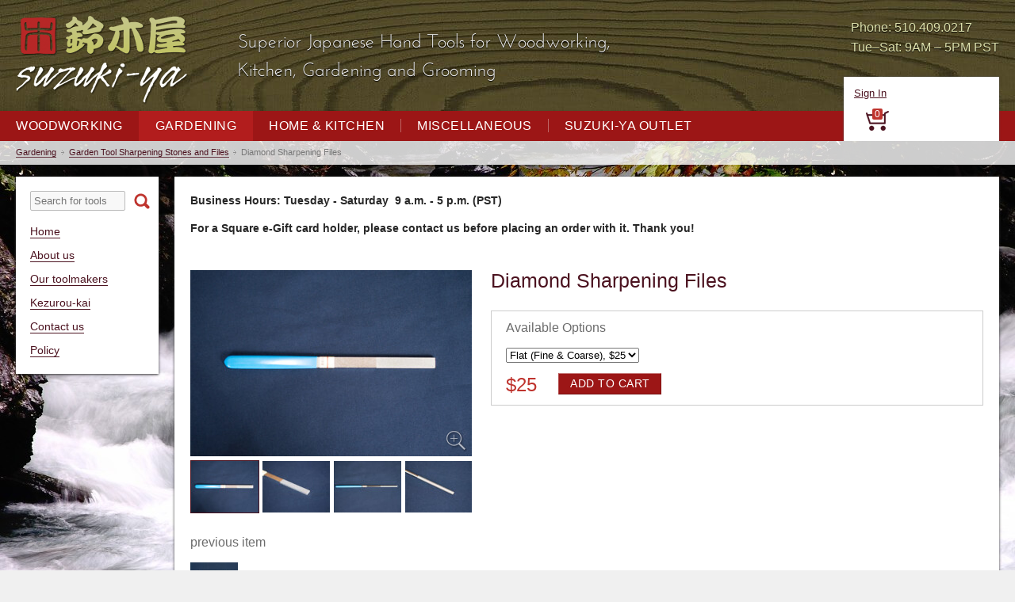

--- FILE ---
content_type: text/html; charset=UTF-8
request_url: https://suzukitool.com/tools/japanese-gardening-tools/sharpening-stone/diamond-sharpening-files.html
body_size: 9408
content:
<!DOCTYPE html>
<html lang="en-US">
<head>
  <meta charset="UTF-8"/>
  <title>Diamond Sharpening Files | Japanese Hand Tools | Suzuki-ya</title>
  <meta name="keywords" content="japanese, japanese tools, woodworking, carpentry, plane, chisel, saw, knife"/>
  <meta name="description" content="Suzuki-ya is dedicated to bringing fine handmade Japanese tools to those who require a higher standard of quality for their professional and personal use."/>
            <link rel="canonical" href="https://suzukitool.com"/>
  <link rel="apple-touch-icon" sizes="57x57" href="https://dhem3n81dkgr5.cloudfront.net/apple-icon-57x57.png">
  <link rel="apple-touch-icon" sizes="60x60" href="https://dhem3n81dkgr5.cloudfront.net/apple-icon-60x60.png">
  <link rel="apple-touch-icon" sizes="72x72" href="https://dhem3n81dkgr5.cloudfront.net/apple-icon-72x72.png">
  <link rel="apple-touch-icon" sizes="76x76" href="https://dhem3n81dkgr5.cloudfront.net/apple-icon-76x76.png">
  <link rel="apple-touch-icon" sizes="114x114" href="https://dhem3n81dkgr5.cloudfront.net/apple-icon-114x114.png">
  <link rel="apple-touch-icon" sizes="120x120" href="https://dhem3n81dkgr5.cloudfront.net/apple-icon-120x120.png">
  <link rel="apple-touch-icon" sizes="144x144" href="https://dhem3n81dkgr5.cloudfront.net/apple-icon-144x144.png">
  <link rel="apple-touch-icon" sizes="152x152" href="https://dhem3n81dkgr5.cloudfront.net/apple-icon-152x152.png">
  <link rel="apple-touch-icon" sizes="180x180" href="https://dhem3n81dkgr5.cloudfront.net/apple-icon-180x180.png">
  <link rel="icon" type="image/png" sizes="192x192" href="https://dhem3n81dkgr5.cloudfront.net/android-icon-192x192.png">
  <link rel="icon" type="image/png" sizes="32x32" href="https://dhem3n81dkgr5.cloudfront.net/favicon-32x32.png">
  <link rel="icon" type="image/png" sizes="96x96" href="https://dhem3n81dkgr5.cloudfront.net/favicon-96x96.png">
  <link rel="icon" type="image/png" sizes="16x16" href="https://dhem3n81dkgr5.cloudfront.net/favicon-16x16.png">
  <link rel="manifest" href="https://dhem3n81dkgr5.cloudfront.net/manifest.json">
  <meta name="msapplication-TileColor" content="#ffffff">
  <meta name="msapplication-TileImage" content="https://dhem3n81dkgr5.cloudfront.net/ms-icon-144x144.png">
  <meta name="theme-color" content="#ffffff">
  <link rel="shortcut icon" href="https://dhem3n81dkgr5.cloudfront.net/favicon.ico">
  <link rel="icon" href="https://dhem3n81dkgr5.cloudfront.net/favicon.ico">
    <!-- Google Tag Manager -->
  <script>(function(w,d,s,l,i){w[l]=w[l]||[];w[l].push({'gtm.start':
              new Date().getTime(),event:'gtm.js'});var f=d.getElementsByTagName(s)[0],
            j=d.createElement(s),dl=l!='dataLayer'?'&l='+l:'';j.async=true;j.src=
            'https://www.googletagmanager.com/gtm.js?id='+i+dl;f.parentNode.insertBefore(j,f);
    })(window,document,'script','dataLayer','GTM-MHQ9SLSL');</script>
  <!-- End Google Tag Manager -->
            <link rel="preload" as="style" href="https://dhem3n81dkgr5.cloudfront.net/webpack/app.866c8cd683f851cb0f8c.css" />
    <link rel="stylesheet" href="https://dhem3n81dkgr5.cloudfront.net/webpack/app.866c8cd683f851cb0f8c.css" />
    
    <link rel="preload" as="style" href="https://dhem3n81dkgr5.cloudfront.net/webpack/commons.f098b4c460e53f834764.css" />
    <link rel="stylesheet" href="https://dhem3n81dkgr5.cloudfront.net/webpack/commons.f098b4c460e53f834764.css" />
  </head>
<body>
<style>
      a,address,b,big,blockquote,body,caption,center,code,dd,del,dfn,div,dl,dt,em,fieldset,font,form,h1,h2,h3,h4,h5,h6,html,i,iframe,img,ins,kbd,label,legend,li,object,ol,p,pre,q,s,samp,small,span,strike,strong,sub,sup,table,tbody,td,tfoot,th,thead,tr,tt,u,ul,var{border:0;margin:0;outline:0;padding:0;vertical-align:baseline}body,html{width:100%}:link img,:visited img,a img{border:0;text-decoration:none}table{border-collapse:collapse}textarea{font:1em/1em Helvetica Neue,Helvetica,Arial,Tahoma,Verdana,sans-serif}ul li{list-style:none}a{color:#000;text-decoration:underline}:focus{outline:0}ins{text-decoration:none}del{text-decoration:line-through}input{vertical-align:middle}h1,h2,h3,h4,h5,h6{font-size:100%;font-weight:400}.clearfix:after,.clearfix:before{content:"\0020";display:block;height:0;overflow:hidden}.clearfix{zoom:1}@font-face{font-family:Josefin Sans;font-style:normal;font-weight:400;src:local("Josefin Sans"),local("JosefinSans"),url(https://themes.googleusercontent.com/static/fonts/josefinsans/v4/xgzbb53t8j-Mo-vYa23n5qRDOzjiPcYnFooOUGCOsRk.woff) format("woff")}body,html{height:100%}body{background:#f0f0f0;color:#000;font:.625em/1em Helvetica Neue,Helvetica,Arial,Tahoma,Verdana,sans-serif}.left_align{text-align:left}.right_align{text-align:right}.center_align{text-align:center}.bold_text{font-weight:700}.no_bold{font-weight:400}.hide{display:none}.is_block{display:block}.is_inline{display:inline}.overflow_hidden{overflow:hidden}.clear_both{clear:both}.float_left{float:left}.float_right{float:right}.float_none{float:none!important}.position_relative{position:relative}.clearfix:after{clear:both;content:" ";display:block;height:0;overflow:hidden;visibility:hidden}a{color:#1474c6}.wrapper{margin-bottom:-34px;min-height:100%;min-width:980px}.makeWidth{margin:0 auto;max-width:1280px;padding:0 20px}.main{min-height:21em;padding-bottom:1em;position:relative}.header{margin-bottom:1.5em}.header .top .makeWidth,.header .topIndex .makeWidth{position:relative}.header .top .contacts,.header .topIndex .contacts{color:#e0e3ae;float:right;font-size:160%;line-height:1.6em;padding-top:1.4em;text-shadow:0 1px 1px #000}.header .top{min-height:140px}.header .top .logo{float:left;padding:20px 0 0}.header .top .logo img{display:block}.header .top .slogan{color:#f5f5f5;font-family:Josefin Sans;font-size:240%;line-height:1.5em;margin:0 220px;max-width:500px;padding:1.25em 0 0 2.5em;text-shadow:0 1px 1px #000}.header .topIndex{border-bottom:5px solid #9c1616;min-height:287px}.header .topIndex .logoIndex{padding-top:47px}.header .topIndex .logoIndex img{display:block;margin:0 auto}.header .topIndex .logoIndex img.large{display:block}.header .topIndex .logoIndex img.small{display:none}.header .topIndex .slogan{color:#f5f5f5;font-family:Josefin Sans;font-size:240%;line-height:1.5em;padding:0 1em;text-align:center;text-shadow:0 1px 1px #000}.header .topIndex .contacts{float:none;position:absolute;right:30px;top:30px}.header .topIndex .menuIndex{left:30px;position:absolute;top:30px}.header .topIndex .menuIndex li{color:#c2c67f;font-size:140%;line-height:1.1em;margin-bottom:1.1em}.header .topIndex .menuIndex li a{border-bottom:1px solid #ddd;color:#fff;text-decoration:none}.header .index .search{margin-top:-35px;position:absolute;right:20px;top:100%}.header .categories{background:#9c1616;position:relative;z-index:100}.header .categories ul li{white-space:nowrap}.header .categories ul li:hover>ul{display:block}.header .categories ul.level-0{margin-left:-20px}.header .categories ul.level-0 li ul{background:#9c1616;color:#fff;display:none;left:0;min-width:12em;position:absolute;top:38px;z-index:101}.header .categories ul.level-0 li ul li{padding:0 20px}.header .categories ul.level-0 li ul li .linkReplacement,.header .categories ul.level-0 li ul li a{border-bottom:1px solid #bd4a47;border-top:1px solid #a0181c;color:#fff;display:inline-block;font-size:90%;line-height:1.2em;padding:7px 0;width:100%}.header .categories ul.level-0 li ul li .arrow{display:none}.header .categories ul.level-0 li ul li.hasChildren>.arrow{border-bottom:4px solid transparent;border-left:4px solid #d48487;border-top:4px solid transparent;display:block;position:absolute;right:5px;top:13px}.header .categories ul.level-0 li ul>li:first-child>.linkReplacement,.header .categories ul.level-0 li ul>li:first-child>a{border-top:0;padding-top:9px}.header .categories ul.level-0 li ul>li:last-child>.linkReplacement,.header .categories ul.level-0 li ul>li:last-child>a{border-bottom:0;padding-bottom:9px}.header .categories ul.level-0 li.active ul,.header .categories ul.level-0 li.hover ul{background:#b21d1d}.header .categories ul.level-0>li{float:left;font-size:160%;height:18px;line-height:1.1em;padding:10px 0;position:relative}.header .categories ul.level-0>li>a,.header .categories ul.level-0>li>span{border-left:1px solid #be6665;color:#fff;display:block;letter-spacing:.5px;padding:0 20px;text-decoration:none;text-shadow:0 1px 1px #a9221d;text-transform:uppercase}.header .categories ul.level-0>li.active,.header .categories ul.level-0>li.hover{background:#b21d1d;padding-left:1px;padding-right:1px}.header .categories ul.level-0>li.active>a,.header .categories ul.level-0>li.active>span,.header .categories ul.level-0>li.hover>a,.header .categories ul.level-0>li.hover>span{border-left:0}.header .categories ul.level-0>li.active:first-child,.header .categories ul.level-0>li.hover:first-child{padding-left:0}.header .categories ul.level-0>li.noBorder>a,.header .categories ul.level-0>li.noBorder>span,.header .categories ul.level-0>li.noHoverBorder>a,.header .categories ul.level-0>li.noHoverBorder>span,.header .categories ul.level-0>li:first-child>a,.header .categories ul.level-0>li:first-child>span{border-left:0}.header .categories ul.level-0>li.noPaddingLeft{padding-left:0}.header .categories ul.level-1 li{position:relative}.header .categories ul.level-1 li ul{left:100%;position:absolute;top:0}.header .cartTop,.header .cartTopContent,.header .crumbs{visibility:hidden}.header .crumbs{height:1.5em;margin-bottom:1em;overflow:hidden;padding:.75em 0;position:relative;text-overflow:ellipsis;white-space:nowrap;z-index:2}.header .crumbsBckg{background:#fff;height:3em;left:0;opacity:.8;position:absolute;top:0;width:100%;z-index:1}.headerIndex{margin-bottom:0}.content,.contentIndex{background:#fff;box-shadow:0 1px 3px #333;color:#272727;height:20em;opacity:.9;overflow:hidden;padding:2em}.content *,.contentIndex *{visibility:hidden}.content{margin-left:200px}.side{background:#fff;box-shadow:0 1px 3px #333;height:24em;left:20px;opacity:.9;overflow:hidden;position:absolute;top:0;width:180px}.side *{visibility:hidden}.push{height:34px}.footer{background:#333;min-width:980px;opacity:.8;padding:1em 0}.footer .copyright{color:#c2c2c2;float:left;font-size:120%;line-height:1.2em;margin-right:2em}.footer .menu{margin-left:200px}.footer .menu li{color:#fff;float:left;font-size:120%;line-height:1.2em;margin-right:2em}.footer .menu li a{color:#fff}
/*# sourceMappingURL=app_header.275e4446bcc11b696b16.css.map*/
  </style>
<div id="fb-root"></div>
<script>(function(d, s, id) {
  var js, fjs = d.getElementsByTagName(s)[0];
  if (d.getElementById(id)) return;
  js = d.createElement(s); js.id = id;
  js.src = "//connect.facebook.net/en_US/sdk.js#xfbml=1&version=v2.5";
  fjs.parentNode.insertBefore(js, fjs);
}(document, 'script', 'facebook-jssdk'));</script>

<div class="wrapper" style="background: url(https://dhem3n81dkgr5.cloudfront.net/media/cache/suzukitool_public_background/uploads/backgrounds/16_1390599720.jpeg) 0 175px;">
      <div class="header">
      <div class="top" style="background: url(https://dhem3n81dkgr5.cloudfront.net/webpack/0ba86b56b259fbc87d2c.jpg) repeat-x #4e4524;">
        <div class="makeWidth clearfix">
          <div class="logo">
            <a href="/">
              <img src="https://dhem3n81dkgr5.cloudfront.net/webpack/6e1eda06e9f6efdc5697.png" width="218" height="112" alt="Suzuki-ya. Japanese Hand Tools" />
            </a>
          </div>
          <div class="contacts">
            Phone: 510.409.0217<br />
            Tue–Sat: 9AM – 5PM PST
          </div>
          <div class="slogan">Superior Japanese Hand Tools<span class="more"> for&nbsp;Woodworking, Kitchen, Gardening and&nbsp;Grooming</span></div>

          <div class="cartTop">
            <div class="cartTopContent">
              <div>
                                  <a href="/login" rel="nofollow">Sign In</a>
                              </div>
                            <div class="clearfix">
                <a href="/cart" rel="nofollow" class="cartTopIcon">
                  <span>0</span>
                </a>
                <a href="/cart" rel="nofollow" class="checkout" style="display:none;">Checkout</a>
              </div>
            </div>
          </div>
        </div>
      </div>
              <div class="categories">
  <div class="makeWidth">
    <ul class="clearfix level-0">
  
            <li class="activeTarget hasChildren">
        <a href="/tools/japanese-woodworking-tools" title="Woodworking">Woodworking</a>&nbsp;<span class="arrow"></span>
                  <ul class="clearfix level-1">
                  
            <li class=" hasChildren">
        <a href="/tools/japanese-woodworking-tools/hand-planes" title="Hand Planes / Kanna">Hand Planes / Kanna</a>&nbsp;<span class="arrow"></span>
                  <ul class="clearfix level-2">
  
            <li class="">
        <a href="/tools/japanese-woodworking-tools/hand-planes/yamamoto" title="Yamamoto Planes">Yamamoto Planes</a>&nbsp;<span class="arrow"></span>
              </li>
                <li class="">
        <a href="/tools/japanese-woodworking-tools/hand-planes/keizaburo" title="Keizaburo Planes">Keizaburo Planes</a>&nbsp;<span class="arrow"></span>
              </li>
                <li class="">
        <a href="/tools/japanese-woodworking-tools/hand-planes/komori" title="Komori Planes">Komori Planes</a>&nbsp;<span class="arrow"></span>
              </li>
                <li class="">
        <a href="/tools/japanese-woodworking-tools/hand-planes/special-planes" title="Special Planes">Special Planes</a>&nbsp;<span class="arrow"></span>
              </li>
                <li class="">
        <a href="/tools/nagadai-kanna-jointer-plane" title="Naga-dai Kanna / Jointer Plane">Naga-dai Kanna / Jointer Plane</a>&nbsp;<span class="arrow"></span>
              </li>
                <li class="">
        <a href="/tools/japanese-woodworking-tools/hand-planes/inomoto-plane-blocks-kanna-dai" title="Inomoto Plane Blocks / Kanna-dai">Inomoto Plane Blocks / Kanna-dai</a>&nbsp;<span class="arrow"></span>
              </li>
                <li class="">
        <a href="/tools/japanese-woodworking-tools/hand-planes/kanna-plane-tuneup-tools" title="Plane Tuneup Tools / Kanna">Plane Tuneup Tools / Kanna</a>&nbsp;<span class="arrow"></span>
              </li>
                <li class="">
        <a href="/tools/japanese-plane-kanna-beginner" title="Japanese Plane (Kanna) Beginner">Japanese Plane (Kanna) Beginner</a>&nbsp;<span class="arrow"></span>
              </li>
      
  </ul>

              </li>
                <li class=" hasChildren">
        <a href="/tools/japanese-woodworking-tools/japanese-chisels" title="Chisels / Nomi">Chisels / Nomi</a>&nbsp;<span class="arrow"></span>
                  <ul class="clearfix level-2">
  
            <li class="">
        <a href="/tools/japanese-woodworking-tools/japanese-chisels/ohuchi-ouchi" title="Ohuchi (Ouchi) Chisels">Ohuchi (Ouchi) Chisels</a>&nbsp;<span class="arrow"></span>
              </li>
                <li class="">
        <a href="/tools/japanese-woodworking-tools/japanese-chisels/takamichi-chisels" title="Takamichi Chisels">Takamichi Chisels</a>&nbsp;<span class="arrow"></span>
              </li>
                <li class="">
        <a href="/tools/japanese-woodworking-tools-japanese-chisels-fujikawa-yasaku" title="Fujikawa Yasaku Chisels">Fujikawa Yasaku Chisels</a>&nbsp;<span class="arrow"></span>
              </li>
                <li class="">
        <a href="/tools/japanese-woodworking-tools/japanese-chisels/chisel-sharpening" title="Chisel Sharpening">Chisel Sharpening</a>&nbsp;<span class="arrow"></span>
              </li>
      
  </ul>

              </li>
                <li class=" hasChildren">
        <a href="/tools/japanese-woodworking-tools/japanese-saws-nokogiri" title="Saws / Nokogiri">Saws / Nokogiri</a>&nbsp;<span class="arrow"></span>
                  <ul class="clearfix level-2">
  
            <li class="">
        <a href="/tools/japanese-woodworking-tools/japanese-saws-nokogiri/nakaya-takijiro-masayoshi" title="Nakaya Takijiro Masayoshi Saws">Nakaya Takijiro Masayoshi Saws</a>&nbsp;<span class="arrow"></span>
              </li>
                <li class="">
        <a href="/tools/japanese-woodworking-tools/japanese-saws-nokogiri/nagakatsu-saws" title="Nagakatsu Saws">Nagakatsu Saws</a>&nbsp;<span class="arrow"></span>
              </li>
                <li class="">
        <a href="/tools/japanese-woodworking-tools/japanese-saws-nokogiri/ikeda-me" title="Ikeda-me Saws">Ikeda-me Saws</a>&nbsp;<span class="arrow"></span>
              </li>
                <li class="">
        <a href="/tools/no-name-ryoba-noko-double-edged-saw" title="No Name Ryoba Noko / Double Edged Saw">No Name Ryoba Noko / Double Edged Saw</a>&nbsp;<span class="arrow"></span>
              </li>
                <li class="">
        <a href="/tools/japanese-woodworking-tools/japanese-saws-nokogiri/saw-sharpening-repair-service-metate" title="Saw Sharpening and Repair Service / Metate">Saw Sharpening and Repair Service / Metate</a>&nbsp;<span class="arrow"></span>
              </li>
      
  </ul>

              </li>
                <li class=" hasChildren">
        <a href="/tools/japanese-woodworking-tools/knives-kogatana" title="Woodworking Knives / Kogatana">Woodworking Knives / Kogatana</a>&nbsp;<span class="arrow"></span>
                  <ul class="clearfix level-2">
  
            <li class="">
        <a href="/tools/japanese-woodworking-tools/knives-kogatana/masuda-woodworking-knives" title="Masuda Woodworking Knives">Masuda Woodworking Knives</a>&nbsp;<span class="arrow"></span>
              </li>
                <li class="">
        <a href="/tools/japanese-woodworking-tools/knives-kogatana/yamamoto" title="Yamamoto Woodworking Knives">Yamamoto Woodworking Knives</a>&nbsp;<span class="arrow"></span>
              </li>
            
  </ul>

              </li>
                <li class=" hasChildren">
        <a href="/tools/japanese-woodworking-tools/layout" title="Layout Tools">Layout Tools</a>&nbsp;<span class="arrow"></span>
                  <ul class="clearfix level-2">
  
            <li class="">
        <a href="/tools/japanese-woodworking-tools/layout/matsui-seimitsu" title="Matsui Seimitsu">Matsui Seimitsu</a>&nbsp;<span class="arrow"></span>
              </li>
                <li class="">
        <a href="/tools/japanese-woodworking-tools/layout/shinwa-sashigane-square" title="Shinwa">Shinwa</a>&nbsp;<span class="arrow"></span>
              </li>
                <li class="">
        <a href="/tools/japanese-woodworking-tools/layout/tsubosei-sumitsubo" title="Tsubosei Sumitsubo / Ink Lines">Tsubosei Sumitsubo / Ink Lines</a>&nbsp;<span class="arrow"></span>
              </li>
                <li class="">
        <a href="/tools/yubido" title="Yubido">Yubido</a>&nbsp;<span class="arrow"></span>
              </li>
      
  </ul>

              </li>
                <li class=" hasChildren">
        <a href="/tools/hammers" title="Hammers">Hammers</a>&nbsp;<span class="arrow"></span>
                  <ul class="clearfix level-2">
      <li class="activeTarget first">
      <a href="/tools/hammers/ohsho-kuromaru-gennoh-hammers.html" title="Ohsho Kuromaru-gennoh / Hammers">Ohsho Kuromaru-gennoh / Hammers</a>
    </li>
      <li class="activeTarget">
      <a href="/tools/hammers/ohsho-hakkaku-gennoh-hammers.html" title="Ohsho Hakkaku-gennoh / Hammers">Ohsho Hakkaku-gennoh / Hammers</a>
    </li>
      <li class="activeTarget">
      <a href="/tools/hammers/saki-kiri-kanazuchi-tack-hammer.html" title="Saki-kiri Kanazuchi / Tack Hammer">Saki-kiri Kanazuchi / Tack Hammer</a>
    </li>
      <li class="activeTarget last">
      <a href="/tools/hammers/sanmoku-kozuchi-wooden-mallet.html" title="Sanmoku Kozuchi / Wooden Mallet">Sanmoku Kozuchi / Wooden Mallet</a>
    </li>
  </ul>              </li>
                <li class=" hasChildren">
        <a href="/tools/japanese-woodworking-tools/japanese-sharpening-water-stones-toishi" title="Sharpening Stones (Water Stones) / Toishi">Sharpening Stones (Water Stones) / Toishi</a>&nbsp;<span class="arrow"></span>
                  <ul class="clearfix level-2">
  
            <li class="">
        <a href="/tools/japanese-woodworking-tools/japanese-sharpening-water-stones-toishi/natural" title="Natural Sharpening Stones">Natural Sharpening Stones</a>&nbsp;<span class="arrow"></span>
              </li>
                <li class="">
        <a href="/tools/japanese-woodworking-tools/japanese-sharpening-water-stones-toishi/man-made-synthetic-stones" title="Man-made Sharpening Stones">Man-made Sharpening Stones</a>&nbsp;<span class="arrow"></span>
              </li>
                <li class="">
        <a href="/tools/japanese-woodworking-tools/japanese-sharpening-water-stones-toishi/diamond-sharpening-plate" title="Diamond Sharpening Plate">Diamond Sharpening Plate</a>&nbsp;<span class="arrow"></span>
              </li>
                <li class="">
        <a href="/tools/kanaban-steel-plate" title="Kanaban / Steel Plate">Kanaban / Steel Plate</a>&nbsp;<span class="arrow"></span>
              </li>
                <li class="">
        <a href="/tools/flattening-stone" title="Flattening Stone">Flattening Stone</a>&nbsp;<span class="arrow"></span>
              </li>
                <li class="">
        <a href="/tools/japanese-woodworking-tools/japanese-sharpening-water-stones-toishi/stone-holder" title="Stone Holder">Stone Holder</a>&nbsp;<span class="arrow"></span>
              </li>
      
  </ul>

              </li>
                <li class=" hasChildren">
        <a href="/tools/japanese-woodworking-tools/dvds-books" title="DVDs &amp; Books">DVDs &amp; Books</a>&nbsp;<span class="arrow"></span>
                  <ul class="clearfix level-2">
  
            <li class="">
        <a href="/tools/japanese-woodworking-dvd" title="Japanese Woodworking DVDs">Japanese Woodworking DVDs</a>&nbsp;<span class="arrow"></span>
              </li>
                <li class="">
        <a href="/tools/japanese-woodworking-books" title="Japanese Woodworking Books">Japanese Woodworking Books</a>&nbsp;<span class="arrow"></span>
              </li>
      
  </ul>

              </li>
                <li class=" hasChildren">
        <a href="/tools/japanese-woodworking-tools/miscellaneous" title="Miscellaneous">Miscellaneous</a>&nbsp;<span class="arrow"></span>
                  <ul class="clearfix level-2">
      <li class="activeTarget first">
      <a href="/tools/japanese-woodworking-tools/miscellaneous/angle-gauge.html" title="Angle Gauge">Angle Gauge</a>
    </li>
      <li class="activeTarget">
      <a href="/tools/japanese-woodworking-tools/miscellaneous/chisel-hoop-setter.html" title="Chisel Hoop Setter">Chisel Hoop Setter</a>
    </li>
      <li class="activeTarget">
      <a href="/tools/japanese-woodworking-tools/miscellaneous/canvas-chisel-rolls.html" title="Canvas Chisel Rolls">Canvas Chisel Rolls</a>
    </li>
      <li class="activeTarget">
      <a href="/tools/japanese-woodworking-tools/miscellaneous/canvas-saw-rolls.html" title="Canvas Saw Rolls">Canvas Saw Rolls</a>
    </li>
      <li class="activeTarget">
      <a href="/tools/japanese-woodworking-tools/miscellaneous/kanna-bags.html" title="Kanna Bags">Kanna Bags</a>
    </li>
      <li class="activeTarget last">
      <a href="/tools/japanese-woodworking-tools/miscellaneous/tapered-wooden-nails-ki-kugi.html" title="Tapered Wooden Nails / Ki-kugi">Tapered Wooden Nails / Ki-kugi</a>
    </li>
  </ul>              </li>
      
        </ul>

              </li>
                <li class="activeTarget hasChildren">
        <a href="/tools/japanese-gardening-tools" title="Gardening">Gardening</a>&nbsp;<span class="arrow"></span>
                  <ul class="clearfix level-1">
                  
            <li class=" hasChildren">
        <a href="/tools/japanese-gardening-tools/pruning-shears-sentei-basami" title="Pruning Shears / Sentei Basami">Pruning Shears / Sentei Basami</a>&nbsp;<span class="arrow"></span>
                  <ul class="clearfix level-2">
  
            <li class="">
        <a href="/tools/japanese-gardening-tools/pruning-shears-sentei-basami/onogi-hand-pruners" title="Onogi Hand Pruners">Onogi Hand Pruners</a>&nbsp;<span class="arrow"></span>
              </li>
                <li class="">
        <a href="/tools/japanese-gardening-tools/pruning-shears-sentei-basami/onogi-bud-shears" title="Onogi Bud Shears">Onogi Bud Shears</a>&nbsp;<span class="arrow"></span>
              </li>
                <li class="">
        <a href="/tools/japanese-gardening-tools/pruning-shears-sentei-basami/yoshioka-bud-shears" title="Yoshioka Bud Shears">Yoshioka Bud Shears</a>&nbsp;<span class="arrow"></span>
              </li>
      
  </ul>

              </li>
                <li class=" hasChildren">
        <a href="/tools/japanese-gardening-tools/bonsai-shears" title="Bonsai Shears">Bonsai Shears</a>&nbsp;<span class="arrow"></span>
                  <ul class="clearfix level-2">
      <li class="activeTarget first">
      <a href="/tools/japanese-gardening-tools/bonsai-shears/yoshioka.html" title="Yoshioka Bonsai Shears">Yoshioka Bonsai Shears</a>
    </li>
      <li class="activeTarget last">
      <a href="/tools/japanese-gardening-tools/bonsai-shears/yoshioka-bonsai-snippers.html" title="Yoshioka Bonsai Snippers">Yoshioka Bonsai Snippers</a>
    </li>
  </ul>              </li>
                <li class=" hasChildren">
        <a href="/tools/japanese-gardening-tools/ikebana-shears" title="Ikebana Shears">Ikebana Shears</a>&nbsp;<span class="arrow"></span>
                  <ul class="clearfix level-2">
      <li class="activeTarget first last">
      <a href="/tools/japanese-gardening-tools/ikebana-shears/yoshioka-ikebana-shears.html" title="Yoshioka Ikebana Shears">Yoshioka Ikebana Shears</a>
    </li>
  </ul>              </li>
                <li class=" hasChildren">
        <a href="/tools/japanese-gardening-tools/sharpening-stone" title="Garden Tool Sharpening Stones and Files">Garden Tool Sharpening Stones and Files</a>&nbsp;<span class="arrow"></span>
                  <ul class="clearfix level-2">
      <li class="activeTarget first">
      <a href="/tools/japanese-gardening-tools/sharpening-stone/slip-stone-for-gardening-tools.html" title="Slip Stone for Gardening Tools">Slip Stone for Gardening Tools</a>
    </li>
      <li class="activeTarget last">
      <a href="/tools/japanese-gardening-tools/sharpening-stone/diamond-sharpening-files.html" title="Diamond Sharpening Files">Diamond Sharpening Files</a>
    </li>
  </ul>              </li>
      
        </ul>

              </li>
                <li class="activeTarget hasChildren">
        <a href="/tools/japanese-home-kitchen" title="Home &amp; Kitchen">Home &amp; Kitchen</a>&nbsp;<span class="arrow"></span>
                  <ul class="clearfix level-1">
                  
            <li class=" hasChildren">
        <a href="/tools/japanese-home-kitchen/miki-japanese-kitchen-knives-hocho" title="Miki Hocho / Japanese Kitchen Knives">Miki Hocho / Japanese Kitchen Knives</a>&nbsp;<span class="arrow"></span>
                  <ul class="clearfix level-2">
  
            <li class="">
        <a href="/tools/japanese-home-kitchen/miki-japanese-kitchen-knives-hocho/santoku-all-purpose-kitchen-knife" title="Miki Santoku / All-purpose Knives">Miki Santoku / All-purpose Knives</a>&nbsp;<span class="arrow"></span>
              </li>
                <li class="">
        <a href="/tools/japanese-home-kitchen/miki-japanese-kitchen-knives-hocho/nakiri-vegetable" title="Miki Nakiri / Vegetable Knives">Miki Nakiri / Vegetable Knives</a>&nbsp;<span class="arrow"></span>
              </li>
                <li class="">
        <a href="/tools/japanese-home-kitchen/miki-japanese-kitchen-knives-hocho/paring-knives" title="Miki Paring Knives">Miki Paring Knives</a>&nbsp;<span class="arrow"></span>
              </li>
                <li class="">
        <a href="/tools/japanese-home-kitchen/miki-japanese-kitchen-knives-hocho/boning" title="Miki Boning Knives">Miki Boning Knives</a>&nbsp;<span class="arrow"></span>
              </li>
                <li class="">
        <a href="/tools/japanese-home-kitchen/miki-japanese-kitchen-knives-hocho/bread-knife" title="Bread Knife">Bread Knife</a>&nbsp;<span class="arrow"></span>
              </li>
      
  </ul>

              </li>
                <li class=" hasChildren">
        <a href="/tools/tadafusa-hocho-japanese-kitchen-knives" title="Suzuki-ya Cutlery by Tadafusa  / Japanese Kitchen Knives">Suzuki-ya Cutlery by Tadafusa  / Japanese Kitchen Knives</a>&nbsp;<span class="arrow"></span>
                  <ul class="clearfix level-2">
  
            <li class="">
        <a href="/tools/suzuki-ya-santoku-by-tadafusa-all-purpose-kitchen-knives" title="Suzuki-ya Santoku by Tadafusa / All Purpose Kitchen Knives">Suzuki-ya Santoku by Tadafusa / All Purpose Kitchen Knives</a>&nbsp;<span class="arrow"></span>
              </li>
                <li class="">
        <a href="/tools/suzuki-ya-nakiri-by-tadafusa-vegetable-knives" title="Suzuki-ya Nakiri by Tadafusa / Vegetable Knives">Suzuki-ya Nakiri by Tadafusa / Vegetable Knives</a>&nbsp;<span class="arrow"></span>
              </li>
                <li class="">
        <a href="/tools/suzuki-ya-gyuto-by-tadafusa-chefs-knives" title="Suzuki-ya Gyuto by Tadafusa / Chef&#039;s Knives">Suzuki-ya Gyuto by Tadafusa / Chef&#039;s Knives</a>&nbsp;<span class="arrow"></span>
              </li>
                <li class="">
        <a href="/tools/suzuki-ya-paring-knives-by-tadafusa" title="Suzuki-ya Paring Knives by Tadafusa">Suzuki-ya Paring Knives by Tadafusa</a>&nbsp;<span class="arrow"></span>
              </li>
                <li class="">
        <a href="/tools/suzuki-ya-sujikiri-by-tadafusa" title="Suzuki-ya Sujikiri by Tadafusa">Suzuki-ya Sujikiri by Tadafusa</a>&nbsp;<span class="arrow"></span>
              </li>
                <li class="">
        <a href="/tools/suzuki-ya-pan-kiri-by-tadafusa-bread-knife" title="Suzuki-ya Bread Knife by Tadafusa">Suzuki-ya Bread Knife by Tadafusa</a>&nbsp;<span class="arrow"></span>
              </li>
      
  </ul>

              </li>
                <li class="">
        <a href="/tools/japanese-home-kitchen/how-to-sharpen-japanese-kitchen-knives" title="How to Sharpen Japanese Kitchen Knives">How to Sharpen Japanese Kitchen Knives</a>&nbsp;<span class="arrow"></span>
                  <ul class="clearfix level-2">
  </ul>              </li>
                        
            <li>
        <a href="/tools/japanese-woodworking-tools/japanese-sharpening-water-stones-toishi" title="Sharpening Stones (Water Stones) / Toishi">Sharpening Stones (Water Stones) / Toishi</a>&nbsp;<span class="arrow"></span>
      </li>
      </ul>

              </li>
                <li class="activeTarget hasChildren">
        <a href="/tools/miscellaneous" title="Miscellaneous">Miscellaneous</a>&nbsp;<span class="arrow"></span>
                  <ul class="clearfix level-1">
                  
            <li class=" hasChildren">
        <a href="/tools/ohuchi-ouchi-leather-knives" title="Ohuchi (Ouchi) Leather Knives">Ohuchi (Ouchi) Leather Knives</a>&nbsp;<span class="arrow"></span>
                  <ul class="clearfix level-2">
      <li class="activeTarget first last">
      <a href="/tools/ohuchi-ouchi-leather-knives/ohuchi-ouchi-leather-knife.html" title="Ohuchi (Ouchi) Leather Knives">Ohuchi (Ouchi) Leather Knives</a>
    </li>
  </ul>              </li>
                <li class=" hasChildren">
        <a href="/tools/miscellaneous/japanese-sewing-shears" title="Japanese Sewing Shears">Japanese Sewing Shears</a>&nbsp;<span class="arrow"></span>
                  <ul class="clearfix level-2">
      <li class="activeTarget first">
      <a href="/tools/miscellaneous/japanese-sewing-shears/yoshioka-fabric-shears.html" title="Yoshioka Fabric Shears">Yoshioka Fabric Shears</a>
    </li>
      <li class="activeTarget last">
      <a href="/tools/miscellaneous/japanese-sewing-shears/thread-scissors.html" title="Yoshioka Thread Shears">Yoshioka Thread Shears</a>
    </li>
  </ul>              </li>
                <li class=" hasChildren">
        <a href="/tools/miscellaneous/t-shirt" title="T-shirts">T-shirts</a>&nbsp;<span class="arrow"></span>
                  <ul class="clearfix level-2">
      <li class="activeTarget first last">
      <a href="/tools/miscellaneous/t-shirt/suzuki-ya-t-shirt.html" title="Suzuki-ya T-shirt">Suzuki-ya T-shirt</a>
    </li>
  </ul>              </li>
                <li class="">
        <a href="/tools/miscellaneous-e-gift-card" title="Suzuki-ya eGift Card by Square">Suzuki-ya eGift Card by Square</a>&nbsp;<span class="arrow"></span>
                  <ul class="clearfix level-2">
  </ul>              </li>
      
        </ul>

              </li>
                <li class="activeTarget hasChildren">
        <a href="/tools/suzuki-ya-outlet" title="Suzuki-ya Outlet">Suzuki-ya Outlet</a>&nbsp;<span class="arrow"></span>
                  <ul class="clearfix level-1">
                  
            <li class=" hasChildren">
        <a href="/tools/outlet-woodworkingtools" title="Outlet Woodworking Tools">Outlet Woodworking Tools</a>&nbsp;<span class="arrow"></span>
                  <ul class="clearfix level-2">
  
            <li class="">
        <a href="/tools/outlet-saws" title="Outlet Saws">Outlet Saws</a>&nbsp;<span class="arrow"></span>
              </li>
      
  </ul>

              </li>
                <li class=" hasChildren">
        <a href="/tools/gardening-outlet" title="Gardening Outlet">Gardening Outlet</a>&nbsp;<span class="arrow"></span>
                  <ul class="clearfix level-2">
      <li class="activeTarget first last">
      <a href="/tools/gardening-outlet/yoshioka-bud-shears.html" title="Yoshioka Bud Shears">Yoshioka Bud Shears</a>
    </li>
  </ul>              </li>
      
        </ul>

              </li>
      
  </ul>
  </div>
</div>

      
        <div class="position_relative crumbsHere">
    <div class="crumbsBckg"></div>
    <div class="crumbs">
      <div class="makeWidth">
        <div class="crumbsContent" itemscope itemtype="https://schema.org/BreadcrumbList">
                      <span itemscope itemtype="https://schema.org/ListItem" itemprop="itemListElement">
              <a href="/tools/japanese-gardening-tools" title="Gardening" itemprop="item"><span itemprop="name">Gardening</span></a>
              <meta itemprop="position" content="1" />
            </span>
            <span class="crumbsArrow"></span>
                      <span itemscope itemtype="https://schema.org/ListItem" itemprop="itemListElement">
              <a href="/tools/japanese-gardening-tools/sharpening-stone" title="Garden Tool Sharpening Stones and Files" itemprop="item"><span itemprop="name">Garden Tool Sharpening Stones and Files</span></a>
              <meta itemprop="position" content="2" />
            </span>
            <span class="crumbsArrow"></span>
                    Diamond Sharpening Files
        </div>
      </div>
    </div>
  </div>
    </div>
  
    <div class="clearfix makeWidth main">
          <div class="side clearfix">
                  <div class="search">
            <form class="form" autocomplete="off" action="/search" method="get" name="search_form">
  <input id="search" type="search" placeholder="Search for tools" required="required" value="" name="search" />
  <button type="submit"></button>
</form>
          </div>
        
                  <ul class="menu clearfix">
              <li>
        <a href="/" title="Home">Home</a>
      </li>
                <li>
        <a href="/company/about-us" title="About us">About us</a>
      </li>
                <li>
        <a href="/company/our-toolmakers" title="Our toolmakers">Our toolmakers</a>
      </li>
                <li>
        <a href="/company/kezurou-kai-japan-trip" title="Kezurou-kai">Kezurou-kai</a>
      </li>
                <li>
        <a href="/company/contact-us" title="Contact us">Contact us</a>
      </li>
                <li>
        <a href="/company/policy" title="Policy">Policy</a>
      </li>
            </ul>
              </div>
    
    <div class="content">
      <div class="text">
    <div style="margin-bottom: 3em;">
    <p><span style="font-size:14px"><strong>Business Hours: Tuesday - Saturday &nbsp;9 a.m. - 5 p.m. (PST)</strong></span></p>

<p><span style="font-size:14px"><strong>For a Square e-Gift card holder, please contact us before placing an order with it. Thank you!</strong></span></p>
  </div>

</div>
<div class="tool" id="toolHere" data-id="402" itemscope itemtype="http://data-vocabulary.org/Product">
  
  <div class="clearfix toolTop" style="height:307px;">
    <div class="toolRight">
      <h1 itemprop="name">Diamond Sharpening Files</h1>

      <div class="toolShortDescr">
        
      </div>

              <div style="border:1px solid #CCC; padding:1em 1.5em;">
                      <div class="h3">Available Options</div>
            <div itemprop="offers" itemscope itemtype="http://schema.org/AggregateOffer">
                                <div itemprop="offers"
                     itemscope itemtype="http://schema.org/Offer">
                    <meta itemprop="name" content="Flat (Fine &amp; Coarse)" />
                    <meta itemprop="price" content="25" />
                    <meta itemprop="priceCurrency" content="USD" />
                </div>
                                <div itemprop="offers"
                     itemscope itemtype="http://schema.org/Offer">
                    <meta itemprop="name" content="Round" />
                    <meta itemprop="price" content="25" />
                    <meta itemprop="priceCurrency" content="USD" />
                </div>
                            </div>
            <select class="selectItem">
                              <option value="2308" selected="selected"                        data-in_cart="0"
                        data-price="25">
                    Flat (Fine &amp; Coarse), $25
                </option>
                              <option value="2309"                        data-in_cart="0"
                        data-price="25">
                    Round, $25
                </option>
                          </select>

            
          
                                    <div class="clearfix">
                          <div class="price">$<span>25</span></div>

                              <button id="add_to_cart" class="addToCart" style="display: none;">Add to cart</button>
              
              <div class="inCart"style="display:none;">Item added to the cart. <a href="/cart">Checkout</a></div>
              <img src="https://dhem3n81dkgr5.cloudfront.net/webpack/203d1199e7aef04c0a34.gif" class="addToCartLoader" alt=""/>
              <span itemprop="condition" content="new"></span>
              <span itemprop="availability" content="in_stock"></span>
            </div>
                              </div>
          </div>
    <div class="toolPhotos">
              <ul class="pictures">
                        <li id="picture_2392">
                <meta itemprop="image" content="https://dhem3n81dkgr5.cloudfront.net/uploads/pictures/2392_1686603352.jpg" />
                <a href="https://dhem3n81dkgr5.cloudfront.net/media/cache/suzukitool_tool_large/uploads/pictures/2392_1686603352.jpg" data-fancybox="gallery" title="" data-fancybox-group="tools">
                  <img src="https://dhem3n81dkgr5.cloudfront.net/media/cache/suzukitool_tool_thumbnail/uploads/pictures/2392_1686603352.jpg" alt="" />
                <span class="zoom"></span>
              </a>
            </li>
                        <li style="display:none;" id="picture_2393">
                <meta itemprop="image" content="https://dhem3n81dkgr5.cloudfront.net/uploads/pictures/2393_1686603352.jpg" />
                <a href="https://dhem3n81dkgr5.cloudfront.net/media/cache/suzukitool_tool_large/uploads/pictures/2393_1686603352.jpg" data-fancybox="gallery" title="" data-fancybox-group="tools">
                  <img src="https://dhem3n81dkgr5.cloudfront.net/media/cache/suzukitool_tool_thumbnail/uploads/pictures/2393_1686603352.jpg" alt="" />
                <span class="zoom"></span>
              </a>
            </li>
                        <li style="display:none;" id="picture_2394">
                <meta itemprop="image" content="https://dhem3n81dkgr5.cloudfront.net/uploads/pictures/2394_1686603470.jpg" />
                <a href="https://dhem3n81dkgr5.cloudfront.net/media/cache/suzukitool_tool_large/uploads/pictures/2394_1686603470.jpg" data-fancybox="gallery" title="" data-fancybox-group="tools">
                  <img src="https://dhem3n81dkgr5.cloudfront.net/media/cache/suzukitool_tool_thumbnail/uploads/pictures/2394_1686603470.jpg" alt="" />
                <span class="zoom"></span>
              </a>
            </li>
                        <li style="display:none;" id="picture_2395">
                <meta itemprop="image" content="https://dhem3n81dkgr5.cloudfront.net/uploads/pictures/2395_1686603470.jpg" />
                <a href="https://dhem3n81dkgr5.cloudfront.net/media/cache/suzukitool_tool_large/uploads/pictures/2395_1686603470.jpg" data-fancybox="gallery" title="" data-fancybox-group="tools">
                  <img src="https://dhem3n81dkgr5.cloudfront.net/media/cache/suzukitool_tool_thumbnail/uploads/pictures/2395_1686603470.jpg" alt="" />
                <span class="zoom"></span>
              </a>
            </li>
                  </ul>

                  <div class="thumbnailsGallery">
            <button type="button" class="scrollableButton prev disabled" title="Previous"><span></span></button>
            <div class="thumbnails scrollable">
              <ul class="clearfix">
                                  <li data-id="picture_2392" class="active">
                    <img src="https://dhem3n81dkgr5.cloudfront.net/media/cache/suzukitool_tool_pictures_thumbnail/uploads/pictures/2392_1686603352.jpg" alt="" />
                  </li>
                                  <li data-id="picture_2393">
                    <img src="https://dhem3n81dkgr5.cloudfront.net/media/cache/suzukitool_tool_pictures_thumbnail/uploads/pictures/2393_1686603352.jpg" alt="" />
                  </li>
                                  <li data-id="picture_2394">
                    <img src="https://dhem3n81dkgr5.cloudfront.net/media/cache/suzukitool_tool_pictures_thumbnail/uploads/pictures/2394_1686603470.jpg" alt="" />
                  </li>
                                  <li data-id="picture_2395">
                    <img src="https://dhem3n81dkgr5.cloudfront.net/media/cache/suzukitool_tool_pictures_thumbnail/uploads/pictures/2395_1686603470.jpg" alt="" />
                  </li>
                              </ul>
            </div>
            <button type="button" class="scrollableButton next disabled" title="Next"><span></span></button>
          </div>
        
          </div>
  </div>

  <div class="toolBody" itemprop="description">
    
  </div>

      <div class="siblingTools clearfix">
              <div class="prev">
          <div class="h3">previous item</div>
          <table>
           <tr>
            <td>
              <a href="/tools/japanese-gardening-tools/sharpening-stone/slip-stone-for-gardening-tools.html" class="thumbnail">
                <span></span>
                                  <img src="https://dhem3n81dkgr5.cloudfront.net/media/cache/suzukitool_tool_siblings_thumbnail/uploads/pictures/2306_1655508612.jpeg">
                              </a>
            </td>
            <td>
              <a href="/tools/japanese-gardening-tools/sharpening-stone/slip-stone-for-gardening-tools.html"><span>Slip Stone for Gardening Tools</span></a>
            </td>
           </tr>
          </table>
        </div>
        
          </div>
  
  
  <div class="clearfix">
    <a href="/reviews/add?tool=402" class="addReview" rel="nofollow">Add a review</a>
  </div>
</div>

      <div class="fb-like"
           data-href="https://www.facebook.com/SuzukiTool"
           data-layout="standard"
           data-action="like"
           data-show-faces="true"
           data-share="true"
           style="margin-top: 3em; display: inline-block;"></div>
    </div>
  </div>

  <div class="push"></div>
</div>

<div class="footer clearfix">
  <div class="makeWidth">
    <div class="copyright">© 2026 suzukitool.com</div>
    <ul class="menu clearfix">
              <li>
        <a href="/" title="Home">Home</a>
      </li>
                <li>
        <a href="/company/about-us" title="About us">About us</a>
      </li>
                <li>
        <a href="/company/our-toolmakers" title="Our toolmakers">Our toolmakers</a>
      </li>
                <li>
        <a href="/company/kezurou-kai-japan-trip" title="Kezurou-kai">Kezurou-kai</a>
      </li>
                <li>
        <a href="/company/contact-us" title="Contact us">Contact us</a>
      </li>
                <li>
        <a href="/company/policy" title="Policy">Policy</a>
      </li>
            </ul>
  </div>
</div>
  <script>
    var toolID = 402;
  </script>

    <script src="https://dhem3n81dkgr5.cloudfront.net/webpack/runtime.9d44f56c45d393926a47.js" defer></script>
  <script src="https://dhem3n81dkgr5.cloudfront.net/webpack/app.19756e4b446f8a98f6e2.js" defer></script>
      <script type="module" src="https://dhem3n81dkgr5.cloudfront.net/webpack/cookieconsent-auto.9b1ca6b25b4a5be53594.js" defer></script>
  
  <script src="https://dhem3n81dkgr5.cloudfront.net/webpack/commons-bundle.3c67a0c0560f61c6e306.js" defer></script>
  <script src="https://dhem3n81dkgr5.cloudfront.net/webpack/tool.0b0d487efc29c01adbaa.js" defer></script>
  <!-- Google Tag Manager (noscript) -->
  <noscript><iframe src="https://www.googletagmanager.com/ns.html?id=GTM-MHQ9SLSL"
                    height="0" width="0" style="display:none;visibility:hidden"></iframe></noscript>
  <!-- End Google Tag Manager (noscript) -->
  </body>
</html>


--- FILE ---
content_type: text/css
request_url: https://dhem3n81dkgr5.cloudfront.net/webpack/app.866c8cd683f851cb0f8c.css
body_size: 4681
content:
textarea{font:1em/1em Helvetica Neue,Helvetica,Arial,Tahoma,Verdana,sans-serif}body .header .cartTop{height:84px;margin:0 -3px 0 0;overflow:hidden;position:absolute;right:20px;top:94px;visibility:visible;z-index:102}body .header .cartTop a{color:#4b121f}body .header .cartTopContent{background:#fff;box-shadow:0 0 2px #444;color:#4b121f;font-size:130%;line-height:1.2em;margin:3px 3px 0;min-width:170px;padding:1em;visibility:visible}body .header .cartTopContent .clearfix>span{display:none}body .header .cartTopContent .cartTopIcon{background-image:url(3203d817dcea44ddc5c3.png);background-position:0 -158px;display:block;float:left;height:25px;margin:15px 0 0 15px;padding-right:2px;text-align:center;text-decoration:none;width:29px}body .header .cartTopContent .cartTopIcon span{background:#bf342e;border-radius:2px;color:#fff;font-size:12px;padding:0 .25em;position:relative;top:-4px}body .header .cartTopContent .checkout{background:#9c1616;border-color:#c67979 #821212 #731010 #b14747;border-style:solid;border-width:1px;color:#fff;display:block;float:left;font-size:105%;font-size:100%;letter-spacing:.5px;line-height:1.8em;margin:14px 0 0 15px;padding:0 1em;text-decoration:none;text-transform:uppercase}body .header .crumbs{visibility:visible}body .header .crumbs .crumbsContent{color:#787878;font-size:110%;line-height:1.1em}body .header .crumbs a{border-bottom:1px solid #673641;color:#4b121f;text-decoration:none}body .header .crumbs .crumbsArrow{background-image:url(3203d817dcea44ddc5c3.png);background-position:-187px -50px;display:inline-block;height:5px;margin:0 .25em 1px;width:4px}body .cart .verifyFirst{font-size:14px;margin-bottom:1em}body .cart .resending_pending{font-style:italic}body .cart .resending_success{color:green}body .cart .resending_error{color:red}body .cart .cartNext{background:#9c1616;border-color:#c67979 #821212 #731010 #b14747;border-style:solid;border-width:1px;color:#fff;display:block;float:left;float:right;font-size:105%;letter-spacing:.5px;line-height:1.8em;margin:14px 0 0 15px;padding:0 1em;text-decoration:none;text-transform:uppercase}body .cart .cartNext:disabled{cursor:default;opacity:.5}body .noPicture{background-color:#e0e0e0;height:235px;position:relative;width:355px}body .noPicture span{background-image:url(3203d817dcea44ddc5c3.png);background-position:0 -92px;display:block;height:64px;left:50%;margin-left:-32px;margin-top:-32px;position:absolute;top:50%;width:64px}body .subCategories{margin-right:-1em}body .subCategories li{float:left;margin:0 1em 2em 0;min-width:200px;text-align:center;width:22%}body .subCategories li .categoryPicture{background:#e0e0e0;height:180px;overflow:hidden;position:relative;width:200px}body .subCategories li .categoryPicture .noPhoto{background-image:url(3203d817dcea44ddc5c3.png);background-position:0 -92px;display:block;height:64px;left:50%;margin-left:-32px;margin-top:-32px;position:absolute;top:50%;width:64px;z-index:1}body .subCategories li .categoryPicture a{text-decoration:none}body .subCategories li .categoryPicture a img{position:relative;z-index:2}body .subCategories li .categoryPicture .mask{height:100%;left:0;position:absolute;top:0;width:100%;z-index:5}body .subCategories li .categoryPicture img{display:block}body .subCategories li .text{background:#1f1f1f;bottom:4px;color:#fff;font-size:108%;left:0;line-height:1.2em;opacity:.9;padding:.5em .75em .75em;position:absolute;right:0;text-align:center;z-index:4}body .subCategories li .toolPrice{background:#fff;border-radius:3px;color:#222;font-size:110%;line-height:1em;opacity:.75;padding:4px 6px;position:absolute;right:9px;top:8px;z-index:4}body .subCategories li h3{font-size:120%;line-height:1.2em;width:200px}body .search input[type=search]{-webkit-appearance:textfield;background:#f8f8f8;border:1px solid #bbb;border-radius:2px;display:inline-block;margin-right:8px;outline:none;padding:4px;vertical-align:middle;width:220px}body .search input[type=search]::-webkit-search-cancel-button,body .search input[type=search]::-webkit-search-decoration,body .search input[type=search]::-webkit-search-results-button,body .search input[type=search]::-webkit-search-results-decoration{display:none}body .search input[type=search]:focus{border:1px solid #9d171d}body .search button,body .search button:hover{background-color:transparent;background-image:url(3203d817dcea44ddc5c3.png);background-position:-170px -92px;border:0;cursor:pointer;display:inline-block;height:20px;padding:0;vertical-align:middle;width:20px}body .search .searchForm{margin-bottom:2em}body .search .searchForm input[type=search]{width:60%}body .search h2{padding:0 21px}body .search h3{color:#6c6c6c;margin-bottom:.5em}body .side{height:auto;opacity:1;overflow:visible}body .side *{visibility:visible}body .side .search{padding:1.5em 0 0 1.5em}body .side .search input[type=search]{width:120px}body .side .menu{padding:1.8em 1.8em .8em}body .side .menu li{color:#4b121f;font-size:140%;line-height:1.2em;margin-bottom:1em}body .side .menu li a{border-bottom:1px solid #4b121f;color:#4b121f;text-decoration:none}body .side .menu li.active{background:#13007c;color:#fff}body .content,body .contentIndex{height:auto;opacity:1;overflow:visible}body .content *,body .contentIndex *{visibility:visible}body .contentIndex{padding:0 1.5em 1.5em}body .contentIndex .cartIcon{background-image:url(3203d817dcea44ddc5c3.png);background-position:0 -158px;display:block;float:left;height:25px;margin:2px 0 0 15px;padding-right:2px;text-align:center;width:29px}body .contentIndex .cartIcon span{background:#bf342e;border-radius:2px;color:#fff;font-size:12px;padding:0 .25em}body .contentIndex .cartContent .checkout{background:#9c1616;border-color:#c67979 #821212 #731010 #b14747;border-style:solid;border-width:1px;color:#fff;display:block;float:left;float:none;font-size:105%;letter-spacing:.5px;line-height:1.8em;margin:0;padding:0 1em;text-decoration:none;text-transform:uppercase}body .contentIndex .cartContent a{color:#4b121f}body .contentIndex .search{float:left;margin-top:3px}body .contentIndex .cartContent{float:right}body .contentIndex .cartContent td{font-size:130%;padding-left:2em;vertical-align:middle}body .indexTop{border-bottom:1px solid #cdcdcd;margin:0 -1.5em 1em;padding:1em 1.5em}body .page h1,body .search h1,body .text h1,body .tool h1{color:#4b121f;font-size:210%;line-height:1.1em;margin-bottom:.75em}body .page,body .search,body .tool{font-size:120%;line-height:1.5em}body .text{font-size:140%;line-height:1.5em}body .text h1{font-size:190%}body .text h2{font-size:130%;line-height:1.1em;margin-bottom:.25em}body .cart h2,body .feedback h2,body .search h2,body .tool h2{background:#675d3b;color:#fff;display:inline-block;font-size:140%;line-height:1.8em;margin:0 0 .5em -20px;padding:0 1em 0 23px}body .cart h2{font-size:18px;line-height:2.2em;padding-left:21px}body .cart .switcher{font-size:15px;margin-bottom:1.5em}body .cart .switcher span{border-bottom:1px dotted #1474c6;color:#1474c6;cursor:pointer}body .text p,body .tool p{margin-bottom:1em}body .text ol,body .tool ol{list-style-type:decimal;margin-left:2em}body .text ol li,body .tool ol li{margin-bottom:.5em}body .tool h2.subtitle{background:transparent;color:#000;display:block;font-family:inherit;font-size:100%;line-height:1.2em;margin:0 0 .5em;padding:0}body .tool .h3{color:#6c6c6c;font-size:130%;margin-bottom:1em}body .page a{color:#1474c6}body .toolPhotos{left:0;position:absolute;top:0}body .toolRight{margin-left:355px;padding-left:2em}body .toolShortDescr{margin-bottom:2em}body .toolShortDescr p:last-child{margin-bottom:0}body .selectItem{margin-bottom:1em}body .cart .price,body .price{color:#bf342e;float:left;font-size:2em;line-height:1.1em;margin-top:.1em}body .cart .price{float:none;margin:0}body .addReview,body .addToCart,body button{background:#9c1616;border-color:#c67979 #821212 #731010 #b14747;border-style:solid;border-width:1px;color:#fff;cursor:pointer;height:2em;letter-spacing:.5px;padding:0 1em;text-transform:uppercase}body button{font-size:90%;line-height:1.8em}body .addReview,body .addToCart{float:left;font-size:114%;margin-left:2em}body .addReview{font-size:95%;line-height:2em;margin:0;padding:0 .75em;text-decoration:none}body .addReview:hover,body .addToCart:hover,body .header .cartTopContent .checkout:hover,body button:hover{background:#bf342e}body .addReview:active,body .addToCart:active,body .header .cartTopContent .checkout:active,body button:active{background:#9c1616}body .addToCartLoader{display:none;margin:8px 0 0 1em}body .inCart{color:#6c6c6c;float:left;font-size:120%;font-style:italic;line-height:2em;margin-left:2em}body .toolBody{font-size:117%;line-height:1.4em}body .siblingTools,body .toolBody{margin-bottom:2em}body .siblingTools table td{height:40px;vertical-align:middle}body .siblingTools table td .thumbnail{background-color:#e0e0e0;display:block;height:40px;position:relative;width:60px}body .siblingTools table td .thumbnail>span{background-image:url(3203d817dcea44ddc5c3.png);background-position:-140px -122px;display:block;height:15px;left:50%;margin-left:-7.5px;margin-top:-7.5px;position:absolute;top:50%;width:15px;z-index:1}body .siblingTools table td .thumbnail>img{position:relative;z-index:2}body .siblingTools table a{line-height:1.7em;text-decoration:none}body .siblingTools table a:not(.thumbnail) span{border-bottom:1px solid #1474c6}body .siblingTools>div{overflow:hidden;width:250px}body .siblingTools>.prev{float:left}body .siblingTools>.prev .thumbnail{margin-right:1.5em}body .siblingTools>.next{float:right}body .siblingTools>.next .h3{text-align:right}body .siblingTools>.next table{float:right}body .siblingTools>.next table td{text-align:right}body .siblingTools>.next .thumbnail{margin-left:1.5em}body .siblingTools img{display:block}body .reviews li{margin-bottom:2em}body .reviews li .more{color:#1474c6;cursor:pointer;white-space:nowrap}body .reviews li .more .txt{border-bottom:1px dotted #1474c6}body .reviews li .more .loader{background:url(32755904f34a4e562270.gif);display:inline-block;height:16px;margin:0 0 -4px 2px;visibility:hidden;width:16px}body .reviewBody{font-size:110%;line-height:1.4em;resize:none;width:99%}body .pictures{height:235px;margin-bottom:5px;position:relative;width:355px}body .pictures li{background:#e0e0e0;height:235px;left:0;position:absolute;top:0;width:355px}body .pictures li img{display:block}body .pictures li .zoom{background-image:url(3203d817dcea44ddc5c3.png);background-position:-140px -92px;bottom:5px;height:28px;position:absolute;right:5px;width:28px}body .thumbnailsGallery{position:relative}body .thumbnailsGallery button{background:none;border:0;cursor:pointer;height:50px;padding:0;position:absolute;width:35px;z-index:1}body .thumbnailsGallery button.disabled{display:none}body .thumbnailsGallery .prev{left:0;top:7px}body .thumbnailsGallery .prev span{background-image:url(3203d817dcea44ddc5c3.png);background-position:-66px -92px;display:block;height:51px;width:35px}body .thumbnailsGallery .next{right:0;top:7px}body .thumbnailsGallery .next span{background-image:url(3203d817dcea44ddc5c3.png);background-position:-103px -92px;display:block;height:51px;width:35px}body .thumbnails{height:67px;overflow:hidden;position:relative;width:355px}body .thumbnails ul{display:flex;position:absolute}body .thumbnails ul li{border:1px solid #fff;cursor:pointer;float:left;height:65px;margin:0 3px 0 0;width:85px}body .thumbnails ul li img{display:block}body .thumbnails ul li.active{border:1px solid #4b121f;cursor:default}body ul.categoriesIndex{margin-right:-1em;padding-top:1em}body ul.categoriesIndex li{position:relative}body ul.categoriesIndex li .firstLevel{display:block;height:222px;position:relative;text-decoration:none;width:210px}body ul.categoriesIndex li .firstLevel img{display:block}body ul.categoriesIndex li .firstLevel img.mask{height:100%;left:0;position:absolute;top:0;width:100%;z-index:9}body ul.categoriesIndex li .firstLevel .title{background:#020202;bottom:5px;font-size:180%;height:2.1em;opacity:.65;text-shadow:0 1px 1px #a9221d;z-index:8}body ul.categoriesIndex li .firstLevel .title,body ul.categoriesIndex li .firstLevel span.text{color:#fff;left:0;line-height:1.1em;position:absolute;text-align:center;text-transform:uppercase;width:100%}body ul.categoriesIndex li .firstLevel span.text{bottom:8px;font-size:160%;letter-spacing:.5px;padding:.5em 0;text-shadow:0 1px 1px #000;z-index:10}body ul.categoriesIndex>li{float:left;margin:0 1em 1em;min-width:210px;width:18%}body ul.categoriesIndex>li ul.level-1{margin-top:1em;width:210px}body ul.categoriesIndex>li ul.level-1 a{color:#414141}body ul.categoriesIndex>li ul.level-1 li.hasChildren>.arrow{border-bottom:4px solid transparent;border-left:4px solid #414141;border-top:4px solid transparent;display:block;margin-top:-3px;position:absolute;right:5px;top:50%}body ul.categoriesIndex>li ul.level-1 li:hover>ul{display:block}body ul.categoriesIndex>li ul.level-1>li{font-size:130%;line-height:1.3em;list-style:disc;margin:0 0 .75em 2em;padding-right:1em}body ul.categoriesIndex>li ul.level-1>li ul{background:#f2f2f2;border-radius:5px;box-shadow:0 1px 3px #666;display:none;left:100%;padding:.5em 0;position:absolute;top:0;z-index:30}body ul.categoriesIndex>li ul.level-1>li ul li{padding:.5em 1em;white-space:nowrap}body ul.categoriesIndex>li ul.level-1>li>ul{margin-top:-1em}body ul.categoriesIndex>li ul.level-1>li.hasChildren>.arrow{display:inline-block;margin:0 -100% 0 .1em;position:static}body ul.categoriesIndex>li ul.level-2 li.hasChildren{padding-right:1.5em}body .searchResults{margin-left:40px;padding-left:1.5em}body .searchResults .hightlightParent{font-size:90%}body .searchResults .highlight{background:#f0efa5}body .searchResults li{font-size:110%;list-style:none;margin-bottom:1em;min-height:30px;position:relative}body .searchResults li a{font-size:110%}body .searchResults li .thumbnail{background-color:#e0e0e0;height:30px;left:-1.5em;margin-left:-36px;position:absolute;top:2px;width:40px}body .searchResults li .thumbnail span{background-image:url(3203d817dcea44ddc5c3.png);background-position:-140px -122px;display:block;height:15px;left:50%;margin-left:-7.5px;margin-top:-7.5px;position:absolute;top:50%;width:15px;z-index:1}body .searchResults li .thumbnail img{position:relative;z-index:2}body .cartTable{margin-left:-.5em;max-width:750px}body .cartTable tr th{border-bottom:1px solid #999;font-style:italic;font-weight:400;text-align:left}body .cartTable tr td,body .cartTable tr th{font-size:130%;padding:.5em;vertical-align:middle}body .cartTable tr .thumbnail{background-color:#e0e0e0;height:30px;left:0;position:absolute;top:0;width:40px}body .cartTable tr .thumbnail span{background-image:url(3203d817dcea44ddc5c3.png);background-position:-140px -122px;display:block;height:15px;left:50%;margin-left:-7.5px;margin-top:-7.5px;position:absolute;top:50%;width:15px;z-index:1}body .cartTable tr .thumbnail img{position:relative;z-index:2}body .cartTable tr .loading{display:none}body .cartTable tr.total td{background:#f0f0f0}body .removeFromCart{border-bottom:1px dotted #bf342e;color:#bf342e;cursor:pointer;font-size:80%}body .profile tr td{padding-bottom:.5em;vertical-align:top}body .profile tr td input[type=email],body .profile tr td input[type=text]{width:25em}body .profile tr td input[type=email].number,body .profile tr td input[type=text].number{width:4em}body .profile tr td textarea{height:5em;width:23em}body .profile tr td input.appt{width:4em}body .profile tr td input.zip{width:7em}body .profile tr td:first-child{padding-right:2em}body .orderStatusPlaced{color:#666}body .orderStatusConfirmed,body .orderStatusShipped{color:green}body .orderStatusPayment_received{color:#bf342e}body .orderDetails{box-sizing:border-box;margin:0;max-width:740px;padding:.7em;resize:none;width:100%}body .orderHowFound{margin-bottom:1em}body .orderHowFound input[type=radio]{margin:0 3px 2px 0}body .orderHowFound label{margin-left:.2em}body .orderHowFound label:after{content:"";display:block;height:.3em}body .orderHowFound input#order_details_how_found_placeholder,body .orderHowFound label[for=order_details_how_found_placeholder]{display:none}body .feedback{font-size:90%;padding-top:1em}body .feedback table tr td{padding:.25em 0;vertical-align:top}body .feedback table tr td:first-child{min-width:5em;padding-right:2em}body .feedback input{font-size:100%;width:30em}body .feedback textarea{font-size:100%;width:40em}body .feedback button{margin-left:7.8em}body .feedback .flash-notice{margin-bottom:1em}body .loginForm td,body .suzukitool_user_registration_register td{padding:.5em 1em .5em 0}body .suzukitool_user_registration_register tr td:first-child{width:10em}body .suzukitool_user_registration_register td input{width:20em}body .error{color:red}body .flash-notice{color:green;margin-bottom:1em}body .flash-error{color:red;margin-bottom:1em}body .toolTop{margin-bottom:1.5em;min-height:235px;position:relative}body .oauth{padding-top:1em}body .oauth .gsi-material-button{-webkit-appearance:none;background-color:#fff;background-image:none;border:1px solid #747775;-webkit-border-radius:4px;border-radius:4px;-webkit-box-sizing:border-box;box-sizing:border-box;color:#1f1f1f;cursor:pointer;font-family:Roboto,arial,sans-serif;font-size:14px;height:40px;letter-spacing:.25px;max-width:400px;min-width:min-content;outline:none;overflow:hidden;padding:0 12px;position:relative;text-align:center;-webkit-transition:background-color .218s,border-color .218s,box-shadow .218s;transition:background-color .218s,border-color .218s,box-shadow .218s;-moz-user-select:none;-webkit-user-select:none;-ms-user-select:none;vertical-align:middle;white-space:nowrap;width:auto}body .oauth .gsi-material-button .gsi-material-button-icon{height:20px;margin-right:12px;min-width:20px;width:20px}body .oauth .gsi-material-button .gsi-material-button-content-wrapper{-webkit-align-items:center;align-items:center;display:flex;-webkit-flex-direction:row;flex-direction:row;-webkit-flex-wrap:nowrap;flex-wrap:nowrap;height:100%;justify-content:space-between;position:relative;width:100%}body .oauth .gsi-material-button .gsi-material-button-contents{-webkit-flex-grow:1;flex-grow:1;font-family:Roboto,arial,sans-serif;font-weight:500;overflow:hidden;text-overflow:ellipsis;vertical-align:top}body .oauth .gsi-material-button .gsi-material-button-state{bottom:0;left:0;opacity:0;position:absolute;right:0;top:0;-webkit-transition:opacity .218s;transition:opacity .218s}body .oauth .gsi-material-button:disabled{background-color:hsla(0,0%,100%,.38);border-color:rgba(31,31,31,.122);cursor:default}body .oauth .gsi-material-button:disabled .gsi-material-button-contents,body .oauth .gsi-material-button:disabled .gsi-material-button-icon{opacity:38%}body .oauth .gsi-material-button:not(:disabled):active .gsi-material-button-state,body .oauth .gsi-material-button:not(:disabled):focus .gsi-material-button-state{background-color:#303030;opacity:12%}body .oauth .gsi-material-button:not(:disabled):hover{-webkit-box-shadow:0 1px 2px 0 rgba(60,64,67,.3),0 1px 3px 1px rgba(60,64,67,.15);box-shadow:0 1px 2px 0 rgba(60,64,67,.3),0 1px 3px 1px rgba(60,64,67,.15)}body .oauth .gsi-material-button:not(:disabled):hover .gsi-material-button-state{background-color:#303030;opacity:8%}
/*# sourceMappingURL=app.866c8cd683f851cb0f8c.css.map*/

--- FILE ---
content_type: application/javascript
request_url: https://dhem3n81dkgr5.cloudfront.net/webpack/app.19756e4b446f8a98f6e2.js
body_size: 964
content:
(self.webpackChunkwebpack_suzukitool=self.webpackChunkwebpack_suzukitool||[]).push([[524],{250:function(e,t,n){"use strict";n(411),n(850),n(401),n(874),n(613),n(790),n(920),n(729),n(892);document.querySelectorAll(".categories .level-0 > li > a").forEach((e=>{var t,n,s;const i=e.getAttribute("href");if(i){const c=new RegExp(i);`/${window.location.pathname.substring(1)}`.match(c)&&(null===(t=e.parentElement)||void 0===t||t.classList.add("active"),null===(s=null===(n=e.parentElement)||void 0===n?void 0:n.nextElementSibling)||void 0===s||s.classList.add("noBorder"))}})),document.querySelectorAll("a").forEach((e=>{const t=e.getAttribute("href");if(t){if((/^(.+)\/$/.test(t)?t.replace(/^(.+)\//,"$1"):t)===window.location.pathname){const t=document.createElement("span");t.innerHTML=e.innerHTML,t.classList.add("linkReplacement"),e.insertAdjacentElement("afterend",t),e.remove()}}})),document.querySelectorAll(".header .categories ul li").forEach((e=>{e.addEventListener("mouseenter",(e=>{const t=e.currentTarget;if(t instanceof HTMLElement){const e=t.querySelector(":scope > ul");e instanceof HTMLElement&&(e.style.display="block"),t.classList.add("hover"),t.nextElementSibling&&t.nextElementSibling.classList.add("noHoverBorder"),t.previousElementSibling&&t.previousElementSibling.classList.contains("active")&&t.classList.add("noPaddingLeft"),t.nextElementSibling&&t.nextElementSibling.classList.contains("active")&&t.nextElementSibling.classList.add("noPaddingLeft");const n=t.closest("ul");null==n||n.querySelectorAll("li > ul").forEach((e=>{e instanceof HTMLElement&&!e.closest(".hover")&&(e.style.display="none")}))}})),e.addEventListener("mouseleave",(e=>{const t=e.currentTarget;if(t instanceof HTMLElement){const e=t.querySelector(":scope > ul");t.classList.remove("hover","noPaddingLeft"),t.nextElementSibling&&t.nextElementSibling.classList.remove("noHoverBorder","noPaddingLeft"),setTimeout((()=>{e instanceof HTMLElement&&(e.style.display="none")}),100)}}))}))},62:function(){},411:function(e,t,n){"use strict";e.exports=n.p+"203d1199e7aef04c0a34.gif"},850:function(e,t,n){"use strict";e.exports=n.p+"638e156c7e33345ed156.jpg"},401:function(e,t,n){"use strict";e.exports=n.p+"0ba86b56b259fbc87d2c.jpg"},874:function(e,t,n){"use strict";e.exports=n.p+"b7499a5a267cca1a0d7a.gif"},613:function(e,t,n){"use strict";e.exports=n.p+"37e2a0cdff4e9dc79c5b.jpg"},920:function(e,t,n){"use strict";e.exports=n.p+"6e1eda06e9f6efdc5697.png"},790:function(e,t,n){"use strict";e.exports=n.p+"2915fe0d1e31ca332be7.png"},729:function(e,t,n){"use strict";e.exports=n.p+"655f98091148af142f13.png"},892:function(e,t,n){"use strict";e.exports=n.p+"965fe7a6c41a52ffc721.gif"}},function(e){var t=function(t){return e(e.s=t)};t(250),t(62)}]);
//# sourceMappingURL=app.19756e4b446f8a98f6e2.js.map

--- FILE ---
content_type: application/javascript
request_url: https://dhem3n81dkgr5.cloudfront.net/webpack/cookieconsent-auto.9b1ca6b25b4a5be53594.js
body_size: 436
content:
"use strict";(self.webpackChunkwebpack_suzukitool=self.webpackChunkwebpack_suzukitool||[]).push([[763],{23:function(){const a="ad_storage",t="ad_user_data",e="ad_personalization",n="analytics_storage",o="functionality_storage",r="personalization_storage",s="security_storage";window.dataLayer=window.dataLayer||[],function(){dataLayer.push(arguments)}("consent","default",{[a]:"granted",[t]:"granted",[e]:"granted",[n]:"granted",[o]:"granted",[r]:"granted",[s]:"granted"})}},function(a){var t;t=23,a(a.s=t)}]);
//# sourceMappingURL=cookieconsent-auto.9b1ca6b25b4a5be53594.js.map

--- FILE ---
content_type: application/javascript
request_url: https://dhem3n81dkgr5.cloudfront.net/webpack/tool.0b0d487efc29c01adbaa.js
body_size: 1567
content:
"use strict";(self.webpackChunkwebpack_suzukitool=self.webpackChunkwebpack_suzukitool||[]).push([[885],{101:function(e,t){t.A=""},307:function(e,t,n){var o=n(197),l=n(101),c=function(e,t,n,o){return new(n||(n=Promise))((function(l,c){function i(e){try{a(o.next(e))}catch(e){c(e)}}function s(e){try{a(o.throw(e))}catch(e){c(e)}}function a(e){var t;e.done?l(e.value):(t=e.value,t instanceof n?t:new n((function(e){e(t)}))).then(i,s)}a((o=o.apply(e,t||[])).next())}))};o.lX.bind('[data-fancybox="gallery"]',{Carousel:{infinite:!1}});const i=document.querySelectorAll(".thumbnails ul li");i.forEach((e=>{e.addEventListener("click",(()=>{const t=e.getAttribute("data-id");if(!t)return;const n=document.getElementById(t);n&&"none"===window.getComputedStyle(n).display&&(document.querySelectorAll(".pictures li").forEach((e=>{e instanceof HTMLElement&&(e.style.display="none")})),n.style.display="block",i.forEach((e=>{e.classList.remove("active")})),e.classList.add("active"))}))})),document.querySelectorAll(".more").forEach((e=>{e instanceof HTMLElement&&e.addEventListener("click",(()=>{const{id:t}=e.dataset,n=document.getElementById(`review_${t}`);if(!n)return;const o=n.querySelector(".reviewBody");if(!(o instanceof HTMLElement))return;const l=n.offsetHeight;n.style.height=`${l}px`,n.style.overflow="hidden";const c=document.getElementById(`full_review_${t}`);c&&(o.innerHTML=c.innerHTML);const i=o.offsetHeight;n.style.transition="height 0.2s ease",requestAnimationFrame((()=>{n.style.height=`${i}px`})),setTimeout((()=>{n.style.transition=""}),200)}))}));const s=document.querySelector(".selectItem"),a=document.querySelector(".toolRight"),r=document.querySelector(".addToCart"),d=document.querySelectorAll(".inCart"),u=document.querySelector(".price span"),f=document.querySelector(".addToCartLoader"),y=document.querySelector(".cartTopIcon span"),m=document.querySelector(".checkout"),h=document.querySelectorAll(".inCart"),L=document.querySelector("#toolHere"),E=()=>{s instanceof HTMLElement&&a instanceof HTMLElement&&(s.offsetWidth>a.offsetWidth?s.style.width="100%":s.style.width="auto")};function p(){if(!(s instanceof HTMLSelectElement))return;const e=s.options[s.selectedIndex];if(e&&("1"===e.getAttribute("data-in_cart")?(r instanceof HTMLElement&&(r.style.display="none"),d.forEach((e=>{e instanceof HTMLElement&&(e.style.display="block")}))):(r instanceof HTMLElement&&(r.style.display="block"),d.forEach((e=>{e instanceof HTMLElement&&(e.style.display="none")}))),u)){const t=e.getAttribute("data-price");t&&(u.textContent=t)}}s&&(s.addEventListener("change",p),s.addEventListener("keyup",p)),r instanceof HTMLElement&&(r.style.display="block"),r instanceof HTMLButtonElement&&r.addEventListener("click",(()=>c(void 0,void 0,void 0,(function*(){let e="tool",t=null==L?void 0:L.getAttribute("data-id");if(s instanceof HTMLSelectElement&&(e="spec",t=s.value),r.disabled=!0,f instanceof HTMLElement&&(f.style.display="inline-block"),t)try{const n=yield fetch(`${l.A}/cart/add`,{method:"POST",headers:{"Content-Type":"application/x-www-form-urlencoded"},body:new URLSearchParams({id:String(t),type:e,quantity:"1"})});if(n.ok){const e=yield n.json();if(f instanceof HTMLElement&&(f.style.display="none"),y&&(y.textContent=e),m instanceof HTMLElement&&(m.style.display=e>0?"block":"none"),s){const e=s.querySelector(`option[value="${t}"]`);e&&e.setAttribute("data-in_cart","1"),p()}else r.style.display="none",h.forEach((e=>{e instanceof HTMLElement&&(e.style.display="block")}));r.disabled=!1}}catch(e){f instanceof HTMLElement&&(f.style.display="none"),r.disabled=!1}})))),window.addEventListener("resize",E),p(),E();const b=document.querySelector(".thumbnails"),v=document.querySelector(".scrollableButton.prev"),T=document.querySelector(".scrollableButton.next"),H=b?b.querySelectorAll("li"):[];function M(){if(!(b instanceof HTMLElement&&v instanceof HTMLElement&&T instanceof HTMLElement))return;const e=b.scrollWidth-b.clientWidth;b.scrollLeft<=0?v.classList.add("disabled"):v.classList.remove("disabled"),b.scrollLeft>=e?T.classList.add("disabled"):T.classList.remove("disabled")}if(b&&H.length>4&&v instanceof HTMLElement&&T instanceof HTMLElement){const e=H[0].offsetWidth;T.addEventListener("click",(()=>{b.scrollBy({left:e+3,behavior:"smooth"})})),v.addEventListener("click",(()=>{b.scrollBy({left:-e-3,behavior:"smooth"})})),b.addEventListener("scroll",M),M()}}},function(e){e.O(0,[223],(function(){return t=307,e(e.s=t);var t}));e.O()}]);
//# sourceMappingURL=tool.0b0d487efc29c01adbaa.js.map

--- FILE ---
content_type: application/javascript
request_url: https://dhem3n81dkgr5.cloudfront.net/webpack/runtime.9d44f56c45d393926a47.js
body_size: 950
content:
!function(){"use strict";var r,t={},e={};function n(r){var o=e[r];if(void 0!==o)return o.exports;var i=e[r]={exports:{}};return t[r].call(i.exports,i,i.exports,n),i.exports}n.m=t,r=[],n.O=function(t,e,o,i){if(!e){var u=1/0;for(p=0;p<r.length;p++){e=r[p][0],o=r[p][1],i=r[p][2];for(var c=!0,a=0;a<e.length;a++)(!1&i||u>=i)&&Object.keys(n.O).every((function(r){return n.O[r](e[a])}))?e.splice(a--,1):(c=!1,i<u&&(u=i));if(c){r.splice(p--,1);var f=o();void 0!==f&&(t=f)}}return t}i=i||0;for(var p=r.length;p>0&&r[p-1][2]>i;p--)r[p]=r[p-1];r[p]=[e,o,i]},n.n=function(r){var t=r&&r.__esModule?function(){return r.default}:function(){return r};return n.d(t,{a:t}),t},n.d=function(r,t){for(var e in t)n.o(t,e)&&!n.o(r,e)&&Object.defineProperty(r,e,{enumerable:!0,get:t[e]})},n.g=function(){if("object"==typeof globalThis)return globalThis;try{return this||new Function("return this")()}catch(r){if("object"==typeof window)return window}}(),n.o=function(r,t){return Object.prototype.hasOwnProperty.call(r,t)},function(){var r;n.g.importScripts&&(r=n.g.location+"");var t=n.g.document;if(!r&&t&&(t.currentScript&&"SCRIPT"===t.currentScript.tagName.toUpperCase()&&(r=t.currentScript.src),!r)){var e=t.getElementsByTagName("script");if(e.length)for(var o=e.length-1;o>-1&&(!r||!/^http(s?):/.test(r));)r=e[o--].src}if(!r)throw new Error("Automatic publicPath is not supported in this browser");r=r.replace(/#.*$/,"").replace(/\?.*$/,"").replace(/\/[^\/]+$/,"/"),n.p=r}(),function(){var r={121:0};n.O.j=function(t){return 0===r[t]};var t=function(t,e){var o,i,u=e[0],c=e[1],a=e[2],f=0;if(u.some((function(t){return 0!==r[t]}))){for(o in c)n.o(c,o)&&(n.m[o]=c[o]);if(a)var p=a(n)}for(t&&t(e);f<u.length;f++)i=u[f],n.o(r,i)&&r[i]&&r[i][0](),r[i]=0;return n.O(p)},e=self.webpackChunkwebpack_suzukitool=self.webpackChunkwebpack_suzukitool||[];e.forEach(t.bind(null,0)),e.push=t.bind(null,e.push.bind(e))}()}();
//# sourceMappingURL=runtime.9d44f56c45d393926a47.js.map